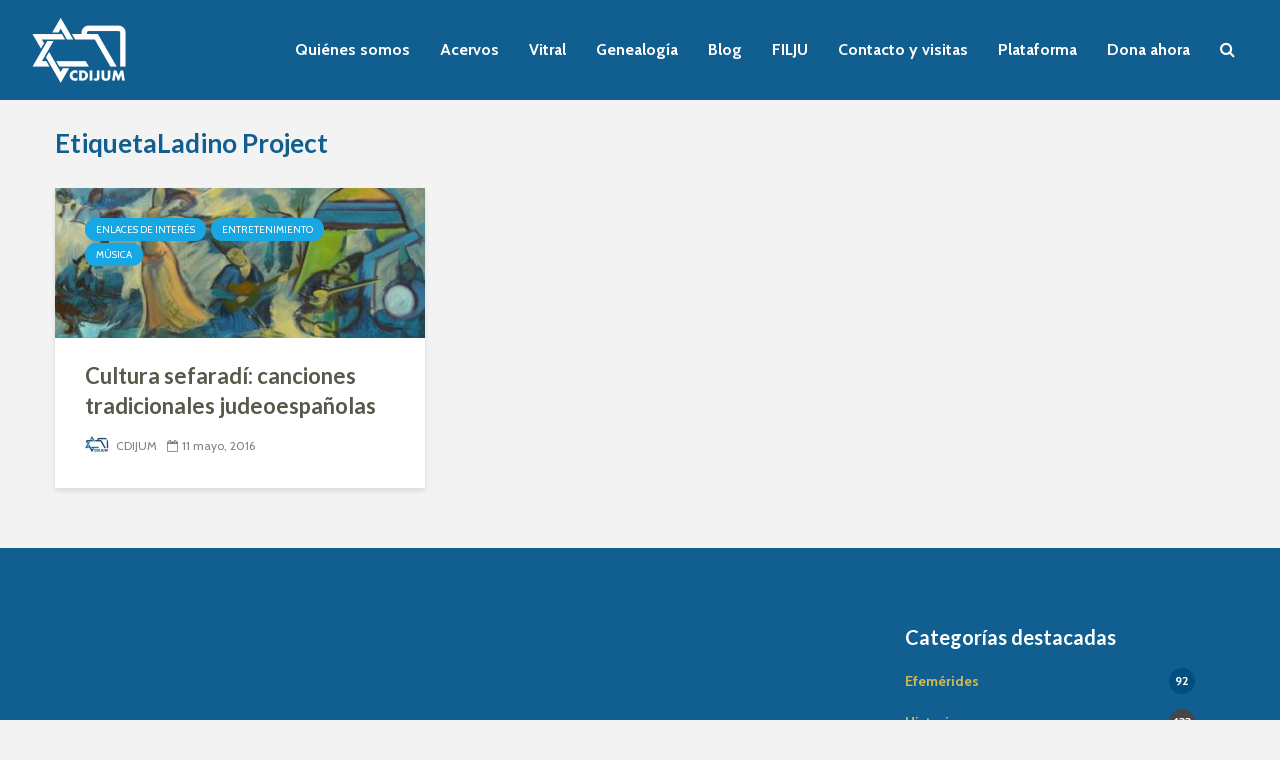

--- FILE ---
content_type: text/html; charset=UTF-8
request_url: https://cdijum.mx/tag/ladino-project/
body_size: 8753
content:
<!DOCTYPE html><html lang="es" class="no-js"><head><meta charset="UTF-8"><meta name="viewport" content="width=device-width,initial-scale=1.0"><meta name='robots' content='index, follow, max-image-preview:large, max-snippet:-1, max-video-preview:-1' /><link media="all" href="https://cdijum.mx/wp-content/cache/autoptimize/css/autoptimize_5fa6308dfbc2105cce875dcc99a3bda4.css" rel="stylesheet"><title>Ladino Project Archivos - Centro de Documentación e Investigación Judío de México</title><link rel="canonical" href="https://cdijum.mx/tag/ladino-project/" /><meta property="og:locale" content="es_MX" /><meta property="og:type" content="article" /><meta property="og:title" content="Ladino Project Archivos - Centro de Documentación e Investigación Judío de México" /><meta property="og:url" content="https://cdijum.mx/tag/ladino-project/" /><meta property="og:site_name" content="Centro de Documentación e Investigación Judío de México" /><meta name="twitter:card" content="summary_large_image" /><meta name="twitter:site" content="@CDIJUM" /> <script type="application/ld+json" class="yoast-schema-graph">{"@context":"https://schema.org","@graph":[{"@type":"CollectionPage","@id":"https://cdijum.mx/tag/ladino-project/","url":"https://cdijum.mx/tag/ladino-project/","name":"Ladino Project Archivos - Centro de Documentación e Investigación Judío de México","isPartOf":{"@id":"https://cdijum.mx/#website"},"primaryImageOfPage":{"@id":"https://cdijum.mx/tag/ladino-project/#primaryimage"},"image":{"@id":"https://cdijum.mx/tag/ladino-project/#primaryimage"},"thumbnailUrl":"https://cdijum.mx/wp-content/uploads/2016/05/13178582_1284862551541043_6122827324625261460_n.jpg","breadcrumb":{"@id":"https://cdijum.mx/tag/ladino-project/#breadcrumb"},"inLanguage":"es"},{"@type":"ImageObject","inLanguage":"es","@id":"https://cdijum.mx/tag/ladino-project/#primaryimage","url":"https://cdijum.mx/wp-content/uploads/2016/05/13178582_1284862551541043_6122827324625261460_n.jpg","contentUrl":"https://cdijum.mx/wp-content/uploads/2016/05/13178582_1284862551541043_6122827324625261460_n.jpg","width":811,"height":416,"caption":"cultura sefaradí: música judeoespañola (fuente: Sefarad Records)"},{"@type":"BreadcrumbList","@id":"https://cdijum.mx/tag/ladino-project/#breadcrumb","itemListElement":[{"@type":"ListItem","position":1,"name":"Inicio","item":"https://cdijum.mx/"},{"@type":"ListItem","position":2,"name":"Ladino Project"}]},{"@type":"WebSite","@id":"https://cdijum.mx/#website","url":"https://cdijum.mx/","name":"Centro de Documentación e Investigación Judío de México","description":"CDIJUM","publisher":{"@id":"https://cdijum.mx/#organization"},"potentialAction":[{"@type":"SearchAction","target":{"@type":"EntryPoint","urlTemplate":"https://cdijum.mx/?s={search_term_string}"},"query-input":{"@type":"PropertyValueSpecification","valueRequired":true,"valueName":"search_term_string"}}],"inLanguage":"es"},{"@type":"Organization","@id":"https://cdijum.mx/#organization","name":"Centro de Documentación e Investigación Judío de México","url":"https://cdijum.mx/","logo":{"@type":"ImageObject","inLanguage":"es","@id":"https://cdijum.mx/#/schema/logo/image/","url":"https://cdijum.mx/wp-content/uploads/2019/08/Logo-Cdijum-fondo-blanco-1.jpg","contentUrl":"https://cdijum.mx/wp-content/uploads/2019/08/Logo-Cdijum-fondo-blanco-1.jpg","width":1181,"height":1181,"caption":"Centro de Documentación e Investigación Judío de México"},"image":{"@id":"https://cdijum.mx/#/schema/logo/image/"},"sameAs":["https://www.facebook.com/CDIJUMx/","https://x.com/CDIJUM","https://www.instagram.com/cdijum/"]}]}</script> <link rel='dns-prefetch' href='//www.googletagmanager.com' /><link rel='dns-prefetch' href='//fonts.googleapis.com' /><link rel="alternate" type="application/rss+xml" title="Centro de Documentación e Investigación Judío de México &raquo; Feed" href="https://cdijum.mx/feed/" /><link rel="alternate" type="application/rss+xml" title="Centro de Documentación e Investigación Judío de México &raquo; RSS de los comentarios" href="https://cdijum.mx/comments/feed/" /><link rel="alternate" type="application/rss+xml" title="Centro de Documentación e Investigación Judío de México &raquo; Ladino Project RSS de la etiqueta" href="https://cdijum.mx/tag/ladino-project/feed/" /><link rel='stylesheet' id='gridlove-fonts-css' href='https://fonts.googleapis.com/css?family=Cabin%3A400%2C700%7CLato%3A400%2C700&#038;subset=latin%2Clatin-ext&#038;ver=1.9.4' type='text/css' media='all' /> <script type="text/javascript" src="https://cdijum.mx/wp-includes/js/jquery/jquery.min.js?ver=3.7.1" id="jquery-core-js"></script> 
 <script type="text/javascript" src="https://www.googletagmanager.com/gtag/js?id=GT-T9LWTNM" id="google_gtagjs-js" async></script> <script type="text/javascript" id="google_gtagjs-js-after">window.dataLayer = window.dataLayer || [];function gtag(){dataLayer.push(arguments);}
gtag("set","linker",{"domains":["cdijum.mx"]});
gtag("js", new Date());
gtag("set", "developer_id.dZTNiMT", true);
gtag("config", "GT-T9LWTNM");
//# sourceURL=google_gtagjs-js-after</script> <link rel="https://api.w.org/" href="https://cdijum.mx/wp-json/" /><link rel="alternate" title="JSON" type="application/json" href="https://cdijum.mx/wp-json/wp/v2/tags/87" /><link rel="EditURI" type="application/rsd+xml" title="RSD" href="https://cdijum.mx/xmlrpc.php?rsd" /><meta name="generator" content="WordPress 6.9" /><meta name="generator" content="Site Kit by Google 1.170.0" /><meta name="generator" content="Redux 4.5.10" /><link rel="preload" href="https://cdijum.mx/wp-content/plugins/wordpress-popup/assets/hustle-ui/fonts/hustle-icons-font.woff2" as="font" type="font/woff2" crossorigin><meta name="generator" content="Elementor 3.34.1; features: additional_custom_breakpoints; settings: css_print_method-external, google_font-enabled, font_display-auto"><link rel="icon" href="https://cdijum.mx/wp-content/uploads/2018/08/cropped-logo_cdijum_transp-1-32x32.png" sizes="32x32" /><link rel="icon" href="https://cdijum.mx/wp-content/uploads/2018/08/cropped-logo_cdijum_transp-1-192x192.png" sizes="192x192" /><link rel="apple-touch-icon" href="https://cdijum.mx/wp-content/uploads/2018/08/cropped-logo_cdijum_transp-1-180x180.png" /><meta name="msapplication-TileImage" content="https://cdijum.mx/wp-content/uploads/2018/08/cropped-logo_cdijum_transp-1-270x270.png" /></head><body data-rsssl=1 class="archive tag tag-ladino-project tag-87 wp-embed-responsive wp-theme-gridlove chrome gridlove-cover-overlay-off gridlove-v_1_9_4 elementor-default elementor-kit-6616"><header id="header" class="gridlove-site-header hidden-md-down gridlove-header-wide "><div class="gridlove-header-wrapper"><div class="gridlove-header-1 gridlove-header-middle container"><div class="gridlove-slot-l"><div class="gridlove-site-branding  "> <span class="site-title h1"><a href="https://cdijum.mx/" rel="home"><img class="gridlove-logo" src="https://cdijum.mx/wp-content/uploads/2019/04/logo1.png" alt="Centro de Documentación e Investigación Judío de México"></a></span></div></div><div class="gridlove-slot-r"><nav class="gridlove-main-navigation"><ul id="menu-menu-principal" class="gridlove-main-nav gridlove-menu"><li id="menu-item-80" class="menu-item menu-item-type-post_type menu-item-object-page menu-item-has-children menu-item-80"><a href="https://cdijum.mx/quienes-somos/">Quiénes somos</a><ul class="sub-menu"><li id="menu-item-2520" class="menu-item menu-item-type-post_type menu-item-object-page menu-item-2520"><a href="https://cdijum.mx/historia/">Historia del CDIJUM</a></li><li id="menu-item-2521" class="menu-item menu-item-type-post_type menu-item-object-page menu-item-2521"><a href="https://cdijum.mx/nuestra-sede/">Nuestra sede</a></li><li id="menu-item-2522" class="menu-item menu-item-type-post_type menu-item-object-page menu-item-2522"><a href="https://cdijum.mx/mision-y-objetivos/">Misión, visión y valores</a></li><li id="menu-item-5556" class="menu-item menu-item-type-post_type menu-item-object-page menu-item-5556"><a href="https://cdijum.mx/alianzas/">Alianzas</a></li><li id="menu-item-2523" class="menu-item menu-item-type-post_type menu-item-object-page menu-item-2523"><a href="https://cdijum.mx/patronato/">Patronato</a></li><li id="menu-item-2525" class="menu-item menu-item-type-post_type menu-item-object-page menu-item-2525"><a href="https://cdijum.mx/directorio/">Directorio</a></li></ul></li><li id="menu-item-78" class="menu-item menu-item-type-post_type menu-item-object-page menu-item-has-children menu-item-78"><a href="https://cdijum.mx/acervos/">Acervos</a><ul class="sub-menu"><li id="menu-item-3255" class="menu-item menu-item-type-post_type menu-item-object-page menu-item-3255"><a href="https://cdijum.mx/guia-general-de-fondos/">Guía General de Fondos</a></li><li id="menu-item-2540" class="menu-item menu-item-type-post_type menu-item-object-page menu-item-2540"><a href="https://cdijum.mx/archivo-historico/">Archivo histórico</a></li><li id="menu-item-2541" class="menu-item menu-item-type-post_type menu-item-object-page menu-item-2541"><a href="https://cdijum.mx/fototeca/">Fototeca</a></li><li id="menu-item-2585" class="menu-item menu-item-type-post_type menu-item-object-page menu-item-2585"><a href="https://cdijum.mx/fonoteca/">Fonoteca</a></li><li id="menu-item-2591" class="menu-item menu-item-type-post_type menu-item-object-page menu-item-2591"><a href="https://cdijum.mx/videoteca/">Videoteca</a></li><li id="menu-item-2533" class="menu-item menu-item-type-post_type menu-item-object-page menu-item-2533"><a href="https://cdijum.mx/hemeroteca/">Hemeroteca</a></li><li id="menu-item-2539" class="menu-item menu-item-type-post_type menu-item-object-page menu-item-2539"><a href="https://cdijum.mx/biblioteca/">Biblioteca</a></li><li id="menu-item-2621" class="menu-item menu-item-type-post_type menu-item-object-page menu-item-2621"><a href="https://cdijum.mx/fondo-reservado/">Fondo reservado</a></li><li id="menu-item-2622" class="menu-item menu-item-type-post_type menu-item-object-page menu-item-2622"><a href="https://cdijum.mx/bases-de-datos/">Bases de datos</a></li></ul></li><li id="menu-item-2469" class="menu-item menu-item-type-post_type menu-item-object-page menu-item-2469"><a href="https://cdijum.mx/vitral/">Vitral</a></li><li id="menu-item-3135" class="menu-item menu-item-type-post_type menu-item-object-page menu-item-3135"><a href="https://cdijum.mx/genealogia/">Genealogía</a></li><li id="menu-item-27" class="menu-item menu-item-type-post_type menu-item-object-page menu-item-27"><a href="https://cdijum.mx/blog/">Blog</a></li><li id="menu-item-76" class="menu-item menu-item-type-post_type menu-item-object-page menu-item-76"><a href="https://cdijum.mx/filju/">FILJU</a></li><li id="menu-item-75" class="menu-item menu-item-type-post_type menu-item-object-page menu-item-75"><a href="https://cdijum.mx/contacto/">Contacto y visitas</a></li><li id="menu-item-3311" class="menu-item menu-item-type-custom menu-item-object-custom menu-item-3311"><a href="http://cdijum.kraquen.info/">Plataforma</a></li><li id="menu-item-6040" class="menu-item menu-item-type-post_type menu-item-object-page menu-item-6040"><a href="https://cdijum.mx/dona-ahora/">Dona ahora</a></li></ul></nav><ul class="gridlove-actions gridlove-menu"><li class="gridlove-actions-button gridlove-action-search"> <span> <i class="fa fa-search"></i> </span><ul class="sub-menu"><li><form class="gridlove-search-form" action="https://cdijum.mx/" method="get"><input name="s" type="text" value="" placeholder="Escribe aquí para buscar..." /><button type="submit" class="gridlove-button-search">Buscar</button></form></li></ul></li></ul></div></div></div><div id="gridlove-header-sticky" class="gridlove-header-sticky"><div class="container"><div class="gridlove-slot-l"><div class="gridlove-site-branding  "> <span class="site-title h1"><a href="https://cdijum.mx/" rel="home"><img class="gridlove-logo" src="https://cdijum.mx/wp-content/uploads/2019/04/logo1.png" alt="Centro de Documentación e Investigación Judío de México"></a></span></div></div><div class="gridlove-slot-r"><nav class="gridlove-main-navigation"><ul id="menu-menu-principal-1" class="gridlove-main-nav gridlove-menu"><li class="menu-item menu-item-type-post_type menu-item-object-page menu-item-has-children menu-item-80"><a href="https://cdijum.mx/quienes-somos/">Quiénes somos</a><ul class="sub-menu"><li class="menu-item menu-item-type-post_type menu-item-object-page menu-item-2520"><a href="https://cdijum.mx/historia/">Historia del CDIJUM</a></li><li class="menu-item menu-item-type-post_type menu-item-object-page menu-item-2521"><a href="https://cdijum.mx/nuestra-sede/">Nuestra sede</a></li><li class="menu-item menu-item-type-post_type menu-item-object-page menu-item-2522"><a href="https://cdijum.mx/mision-y-objetivos/">Misión, visión y valores</a></li><li class="menu-item menu-item-type-post_type menu-item-object-page menu-item-5556"><a href="https://cdijum.mx/alianzas/">Alianzas</a></li><li class="menu-item menu-item-type-post_type menu-item-object-page menu-item-2523"><a href="https://cdijum.mx/patronato/">Patronato</a></li><li class="menu-item menu-item-type-post_type menu-item-object-page menu-item-2525"><a href="https://cdijum.mx/directorio/">Directorio</a></li></ul></li><li class="menu-item menu-item-type-post_type menu-item-object-page menu-item-has-children menu-item-78"><a href="https://cdijum.mx/acervos/">Acervos</a><ul class="sub-menu"><li class="menu-item menu-item-type-post_type menu-item-object-page menu-item-3255"><a href="https://cdijum.mx/guia-general-de-fondos/">Guía General de Fondos</a></li><li class="menu-item menu-item-type-post_type menu-item-object-page menu-item-2540"><a href="https://cdijum.mx/archivo-historico/">Archivo histórico</a></li><li class="menu-item menu-item-type-post_type menu-item-object-page menu-item-2541"><a href="https://cdijum.mx/fototeca/">Fototeca</a></li><li class="menu-item menu-item-type-post_type menu-item-object-page menu-item-2585"><a href="https://cdijum.mx/fonoteca/">Fonoteca</a></li><li class="menu-item menu-item-type-post_type menu-item-object-page menu-item-2591"><a href="https://cdijum.mx/videoteca/">Videoteca</a></li><li class="menu-item menu-item-type-post_type menu-item-object-page menu-item-2533"><a href="https://cdijum.mx/hemeroteca/">Hemeroteca</a></li><li class="menu-item menu-item-type-post_type menu-item-object-page menu-item-2539"><a href="https://cdijum.mx/biblioteca/">Biblioteca</a></li><li class="menu-item menu-item-type-post_type menu-item-object-page menu-item-2621"><a href="https://cdijum.mx/fondo-reservado/">Fondo reservado</a></li><li class="menu-item menu-item-type-post_type menu-item-object-page menu-item-2622"><a href="https://cdijum.mx/bases-de-datos/">Bases de datos</a></li></ul></li><li class="menu-item menu-item-type-post_type menu-item-object-page menu-item-2469"><a href="https://cdijum.mx/vitral/">Vitral</a></li><li class="menu-item menu-item-type-post_type menu-item-object-page menu-item-3135"><a href="https://cdijum.mx/genealogia/">Genealogía</a></li><li class="menu-item menu-item-type-post_type menu-item-object-page menu-item-27"><a href="https://cdijum.mx/blog/">Blog</a></li><li class="menu-item menu-item-type-post_type menu-item-object-page menu-item-76"><a href="https://cdijum.mx/filju/">FILJU</a></li><li class="menu-item menu-item-type-post_type menu-item-object-page menu-item-75"><a href="https://cdijum.mx/contacto/">Contacto y visitas</a></li><li class="menu-item menu-item-type-custom menu-item-object-custom menu-item-3311"><a href="http://cdijum.kraquen.info/">Plataforma</a></li><li class="menu-item menu-item-type-post_type menu-item-object-page menu-item-6040"><a href="https://cdijum.mx/dona-ahora/">Dona ahora</a></li></ul></nav></div></div></div></header><div id="gridlove-header-responsive" class="gridlove-header-responsive hidden-lg-up"><div class="container"><div class="gridlove-site-branding mini"> <span class="site-title h1"><a href="https://cdijum.mx/" rel="home"><img class="gridlove-logo-mini" src="https://cdijum.mx/wp-content/uploads/2019/04/logo1.png" alt="Centro de Documentación e Investigación Judío de México"></a></span></div><ul class="gridlove-actions gridlove-menu"><li class="gridlove-actions-button gridlove-action-search"> <span> <i class="fa fa-search"></i> </span><ul class="sub-menu"><li><form class="gridlove-search-form" action="https://cdijum.mx/" method="get"><input name="s" type="text" value="" placeholder="Escribe aquí para buscar..." /><button type="submit" class="gridlove-button-search">Buscar</button></form></li></ul></li><li class="gridlove-actions-button"> <span class="gridlove-sidebar-action"> <i class="fa fa-bars"></i> </span></li></ul></div></div><div id="content" class="gridlove-site-content container"><div class="gridlove-module module-type-posts "><div class="module-header"><div class="module-title"><h1 class="h2">EtiquetaLadino Project</h1></div></div><div class="row gridlove-posts"><div class="col-lg-4 col-md-6 col-sm-12 layout-simple"><article class="gridlove-post gridlove-post-a gridlove-box  post-3406 post type-post status-publish format-standard has-post-thumbnail hentry category-enlaces-de-interes category-entretenimiento category-musica tag-cancioneros tag-cultura-sefaradi tag-gerard-edery tag-ladino-project tag-letras-de-canciones tag-manuscritos tag-musica tag-musica-judeoespanola tag-partituras tag-sefarad-records"><div class="entry-image"> <a href="https://cdijum.mx/cultura-sefaradi-canciones-judeoespanolas/" title="Cultura sefaradí: canciones tradicionales judeoespañolas"><img fetchpriority="high" width="370" height="150" src="https://cdijum.mx/wp-content/uploads/2016/05/13178582_1284862551541043_6122827324625261460_n-370x150.jpg" class="attachment-gridlove-a4 size-gridlove-a4 wp-post-image" alt="cultura sefaradí: música judeoespañola (fuente: Sefarad Records)" /></a><div class="entry-category"> <a href="https://cdijum.mx/category/enlaces-de-interes/" class="gridlove-cat gridlove-cat-85">Enlaces de interés</a><a href="https://cdijum.mx/category/entretenimiento/" class="gridlove-cat gridlove-cat-767">Entretenimiento</a><a href="https://cdijum.mx/category/musica/" class="gridlove-cat gridlove-cat-775">Música</a></div></div><div class="box-inner-p"><div class="box-inner-ellipsis"><h2 class="entry-title h3"><a href="https://cdijum.mx/cultura-sefaradi-canciones-judeoespanolas/">Cultura sefaradí: canciones tradicionales judeoespañolas</a></h2></div><div class="entry-meta"><div class="meta-item meta-author"><span class="vcard author"><span class="fn"><a href="https://cdijum.mx/author/cdijum/"><img alt='' src='https://secure.gravatar.com/avatar/0490cf8d018b970ff90834e5b9c85ef6b8e031486d54b6528629046b69333f9b?s=24&#038;d=mm&#038;r=g' class='avatar avatar-24 photo' height='24' width='24' /> CDIJUM</a></span></span></div><div class="meta-item meta-date"><span class="updated">11 mayo, 2016</span></div></div></div></article></div></div></div></div><div id="footer" class="gridlove-footer"><div class="container"><div class="row"><div class="col-lg-4 col-md-6 col-sm-12"></div><div class="col-lg-4 col-md-6 col-sm-12"></div><div class="col-lg-4 col-md-6 col-sm-12"><div id="gridlove_category_widget-17" class="widget gridlove_category_widget"><h4 class="widget-title">Categorías destacadas</h4><ul class="gridlove-count-color"><li><a href="https://cdijum.mx/category/efemerides/" class="gridlove-cat-col-241"><span class="category-text">Efemérides</span><span class="gridlove-count gridlove-cat gridlove-cat-241">92</span></a></li><li><a href="https://cdijum.mx/category/historia/" class="gridlove-cat-col-60"><span class="category-text">Historia</span><span class="gridlove-count gridlove-cat gridlove-cat-60">133</span></a></li><li><a href="https://cdijum.mx/category/noticias/" class="gridlove-cat-col-59"><span class="category-text">Noticias</span><span class="gridlove-count gridlove-cat gridlove-cat-59">72</span></a></li></ul></div></div></div></div><div class="gridlove-copyright"><div class="container"><p style="text-align: left">CDIJUM &copy; 2026. Sitio realizado por <a href="http://kraquen.info" target="_blank">Kraquen</a>.<p> Agradecemos la valiosa aportación de Jaime y Lily Bernstein y de Alejandro y Raquel Rubinstein para la realización de esta página.</p></div></div></div><div class="gridlove-sidebar-action-wrapper"> <span class="gridlove-action-close"><i class="fa fa-times" aria-hidden="true"></i></span><div class="gridlove-sidebar-action-inside"><div class="hidden-lg-up widget gridlove-box widget_nav_menu"><ul id="menu-menu-principal-2" class="gridlove-mobile-menu"><li class="menu-item menu-item-type-post_type menu-item-object-page menu-item-has-children menu-item-80"><a href="https://cdijum.mx/quienes-somos/">Quiénes somos</a><ul class="sub-menu"><li class="menu-item menu-item-type-post_type menu-item-object-page menu-item-2520"><a href="https://cdijum.mx/historia/">Historia del CDIJUM</a></li><li class="menu-item menu-item-type-post_type menu-item-object-page menu-item-2521"><a href="https://cdijum.mx/nuestra-sede/">Nuestra sede</a></li><li class="menu-item menu-item-type-post_type menu-item-object-page menu-item-2522"><a href="https://cdijum.mx/mision-y-objetivos/">Misión, visión y valores</a></li><li class="menu-item menu-item-type-post_type menu-item-object-page menu-item-5556"><a href="https://cdijum.mx/alianzas/">Alianzas</a></li><li class="menu-item menu-item-type-post_type menu-item-object-page menu-item-2523"><a href="https://cdijum.mx/patronato/">Patronato</a></li><li class="menu-item menu-item-type-post_type menu-item-object-page menu-item-2525"><a href="https://cdijum.mx/directorio/">Directorio</a></li></ul></li><li class="menu-item menu-item-type-post_type menu-item-object-page menu-item-has-children menu-item-78"><a href="https://cdijum.mx/acervos/">Acervos</a><ul class="sub-menu"><li class="menu-item menu-item-type-post_type menu-item-object-page menu-item-3255"><a href="https://cdijum.mx/guia-general-de-fondos/">Guía General de Fondos</a></li><li class="menu-item menu-item-type-post_type menu-item-object-page menu-item-2540"><a href="https://cdijum.mx/archivo-historico/">Archivo histórico</a></li><li class="menu-item menu-item-type-post_type menu-item-object-page menu-item-2541"><a href="https://cdijum.mx/fototeca/">Fototeca</a></li><li class="menu-item menu-item-type-post_type menu-item-object-page menu-item-2585"><a href="https://cdijum.mx/fonoteca/">Fonoteca</a></li><li class="menu-item menu-item-type-post_type menu-item-object-page menu-item-2591"><a href="https://cdijum.mx/videoteca/">Videoteca</a></li><li class="menu-item menu-item-type-post_type menu-item-object-page menu-item-2533"><a href="https://cdijum.mx/hemeroteca/">Hemeroteca</a></li><li class="menu-item menu-item-type-post_type menu-item-object-page menu-item-2539"><a href="https://cdijum.mx/biblioteca/">Biblioteca</a></li><li class="menu-item menu-item-type-post_type menu-item-object-page menu-item-2621"><a href="https://cdijum.mx/fondo-reservado/">Fondo reservado</a></li><li class="menu-item menu-item-type-post_type menu-item-object-page menu-item-2622"><a href="https://cdijum.mx/bases-de-datos/">Bases de datos</a></li></ul></li><li class="menu-item menu-item-type-post_type menu-item-object-page menu-item-2469"><a href="https://cdijum.mx/vitral/">Vitral</a></li><li class="menu-item menu-item-type-post_type menu-item-object-page menu-item-3135"><a href="https://cdijum.mx/genealogia/">Genealogía</a></li><li class="menu-item menu-item-type-post_type menu-item-object-page menu-item-27"><a href="https://cdijum.mx/blog/">Blog</a></li><li class="menu-item menu-item-type-post_type menu-item-object-page menu-item-76"><a href="https://cdijum.mx/filju/">FILJU</a></li><li class="menu-item menu-item-type-post_type menu-item-object-page menu-item-75"><a href="https://cdijum.mx/contacto/">Contacto y visitas</a></li><li class="menu-item menu-item-type-custom menu-item-object-custom menu-item-3311"><a href="http://cdijum.kraquen.info/">Plataforma</a></li><li class="menu-item menu-item-type-post_type menu-item-object-page menu-item-6040"><a href="https://cdijum.mx/dona-ahora/">Dona ahora</a></li></ul></div></div></div><div class="gridlove-sidebar-action-overlay"></div> <script type="speculationrules">{"prefetch":[{"source":"document","where":{"and":[{"href_matches":"/*"},{"not":{"href_matches":["/wp-*.php","/wp-admin/*","/wp-content/uploads/*","/wp-content/*","/wp-content/plugins/*","/wp-content/themes/gridlove/*","/*\\?(.+)"]}},{"not":{"selector_matches":"a[rel~=\"nofollow\"]"}},{"not":{"selector_matches":".no-prefetch, .no-prefetch a"}}]},"eagerness":"conservative"}]}</script>  <script type="text/javascript">var sbiajaxurl = "https://cdijum.mx/wp-admin/admin-ajax.php";</script> <script>const lazyloadRunObserver = () => {
					const lazyloadBackgrounds = document.querySelectorAll( `.e-con.e-parent:not(.e-lazyloaded)` );
					const lazyloadBackgroundObserver = new IntersectionObserver( ( entries ) => {
						entries.forEach( ( entry ) => {
							if ( entry.isIntersecting ) {
								let lazyloadBackground = entry.target;
								if( lazyloadBackground ) {
									lazyloadBackground.classList.add( 'e-lazyloaded' );
								}
								lazyloadBackgroundObserver.unobserve( entry.target );
							}
						});
					}, { rootMargin: '200px 0px 200px 0px' } );
					lazyloadBackgrounds.forEach( ( lazyloadBackground ) => {
						lazyloadBackgroundObserver.observe( lazyloadBackground );
					} );
				};
				const events = [
					'DOMContentLoaded',
					'elementor/lazyload/observe',
				];
				events.forEach( ( event ) => {
					document.addEventListener( event, lazyloadRunObserver );
				} );</script> <link rel='stylesheet' id='hustle-fonts-css' href='https://fonts.bunny.net/css?family=Open+Sans%3A700%2Cregular%2Cbold&#038;display=swap&#038;ver=1.0' type='text/css' media='all' /> <script type="text/javascript" src="https://cdijum.mx/wp-includes/js/dist/hooks.min.js?ver=dd5603f07f9220ed27f1" id="wp-hooks-js"></script> <script type="text/javascript" src="https://cdijum.mx/wp-includes/js/dist/i18n.min.js?ver=c26c3dc7bed366793375" id="wp-i18n-js"></script> <script type="text/javascript" id="wp-i18n-js-after">wp.i18n.setLocaleData( { 'text direction\u0004ltr': [ 'ltr' ] } );
//# sourceURL=wp-i18n-js-after</script> <script type="text/javascript" id="contact-form-7-js-translations">( function( domain, translations ) {
	var localeData = translations.locale_data[ domain ] || translations.locale_data.messages;
	localeData[""].domain = domain;
	wp.i18n.setLocaleData( localeData, domain );
} )( "contact-form-7", {"translation-revision-date":"2025-10-15 14:20:18+0000","generator":"GlotPress\/4.0.3","domain":"messages","locale_data":{"messages":{"":{"domain":"messages","plural-forms":"nplurals=2; plural=n != 1;","lang":"es_MX"},"This contact form is placed in the wrong place.":["Este formulario de contacto est\u00e1 situado en el lugar incorrecto."],"Error:":["Error:"]}},"comment":{"reference":"includes\/js\/index.js"}} );
//# sourceURL=contact-form-7-js-translations</script> <script type="text/javascript" id="contact-form-7-js-before">var wpcf7 = {
    "api": {
        "root": "https:\/\/cdijum.mx\/wp-json\/",
        "namespace": "contact-form-7\/v1"
    },
    "cached": 1
};
//# sourceURL=contact-form-7-js-before</script> <script type="text/javascript" id="eae-main-js-extra">var eae = {"ajaxurl":"https://cdijum.mx/wp-admin/admin-ajax.php","current_url":"aHR0cHM6Ly9jZGlqdW0ubXgvdGFnL2xhZGluby1wcm9qZWN0Lw==","nonce":"7d0986559b","plugin_url":"https://cdijum.mx/wp-content/plugins/addon-elements-for-elementor-page-builder/"};
var eae_editor = {"plugin_url":"https://cdijum.mx/wp-content/plugins/addon-elements-for-elementor-page-builder/"};
//# sourceURL=eae-main-js-extra</script> <script type="text/javascript" id="gridlove-main-js-extra">var gridlove_js_settings = {"rtl_mode":"","header_sticky":"1","header_sticky_offset":"100","header_sticky_up":"","logo":"https://cdijum.mx/wp-content/uploads/2019/04/logo1.png","logo_retina":"https://cdijum.mx/wp-content/uploads/2019/04/logo1.png","logo_mini":"https://cdijum.mx/wp-content/uploads/2019/04/logo1.png","logo_mini_retina":"https://cdijum.mx/wp-content/uploads/2019/04/logo1.png","gridlove_gallery":"1","responsive_secondary_nav":"","responsive_more_link":"","responsive_social_nav":""};
//# sourceURL=gridlove-main-js-extra</script> <script type="text/javascript" id="hui_scripts-js-extra">var hustleSettings = {"mobile_breakpoint":"782"};
//# sourceURL=hui_scripts-js-extra</script> <script type="text/javascript" id="hustle_front-js-extra">var Modules = [{"settings":{"auto_close_success_message":"0","triggers":{"on_time_delay":"3","on_time_unit":"seconds","on_scroll":"scrolled","on_scroll_page_percent":20,"on_scroll_css_selector":"","enable_on_click_element":"1","on_click_element":"","enable_on_click_shortcode":"1","on_exit_intent_per_session":"1","on_exit_intent_delayed_time":"0","on_exit_intent_delayed_unit":"seconds","on_adblock_delay":"0","on_adblock_delay_unit":"seconds","trigger":["time"]},"animation_in":"no_animation","animation_out":"no_animation","after_close":"keep_show","expiration":365,"expiration_unit":"days","after_optin_expiration":365,"after_optin_expiration_unit":"days","after_cta_expiration":365,"after_cta2_expiration":365,"after_cta_expiration_unit":"days","after_cta2_expiration_unit":"days","on_submit":"nothing","on_submit_delay":"5","on_submit_delay_unit":"seconds","close_cta":"0","close_cta_time":"0","close_cta_unit":"seconds","hide_after_cta":"keep_show","hide_after_cta2":"keep_show","hide_after_subscription":"keep_show","is_schedule":"0","schedule":{"not_schedule_start":"1","start_date":"02/24/2023","start_hour":"12","start_minute":"00","start_meridiem_offset":"am","not_schedule_end":"1","end_date":"03/02/2023","end_hour":"11","end_minute":"59","end_meridiem_offset":"pm","active_days":"all","week_days":[],"is_active_all_day":"1","day_start_hour":"00","day_start_minute":"00","day_start_meridiem_offset":"am","day_end_hour":"11","day_end_minute":"59","day_end_meridiem_offset":"pm","time_to_use":"server","custom_timezone":"UTC"},"after_close_trigger":["click_close_icon"]},"module_id":"6","blog_id":"0","module_name":"Curso de Paleograf\u00eda \"Las letras entre las palabras: rescate documental de procesos inquisitoriales sobre judaizantes\"","module_type":"embedded","active":"1","module_mode":"optin"},{"settings":{"auto_close_success_message":"0","triggers":{"on_time_delay":"0","on_time_unit":"seconds","on_scroll":"scrolled","on_scroll_page_percent":20,"on_scroll_css_selector":"","enable_on_click_element":"1","on_click_element":"","enable_on_click_shortcode":"1","on_exit_intent_per_session":"1","on_exit_intent_delayed_time":"0","on_exit_intent_delayed_unit":"seconds","on_adblock_delay":"0","on_adblock_delay_unit":"seconds","trigger":["time"]},"animation_in":"no_animation","animation_out":"no_animation","after_close":"keep_show","expiration":365,"expiration_unit":"days","after_optin_expiration":365,"after_optin_expiration_unit":"days","after_cta_expiration":365,"after_cta2_expiration":365,"after_cta_expiration_unit":"days","after_cta2_expiration_unit":"days","on_submit":"nothing","on_submit_delay":"5","on_submit_delay_unit":"seconds","close_cta":"0","close_cta_time":"0","close_cta_unit":"seconds","hide_after_cta":"keep_show","hide_after_cta2":"keep_show","hide_after_subscription":"keep_show","is_schedule":"0","schedule":{"not_schedule_start":"1","start_date":"12/09/2021","start_hour":"12","start_minute":"00","start_meridiem_offset":"am","not_schedule_end":"1","end_date":"12/15/2021","end_hour":"11","end_minute":"59","end_meridiem_offset":"pm","active_days":"all","week_days":[],"is_active_all_day":"1","day_start_hour":"00","day_start_minute":"00","day_start_meridiem_offset":"am","day_end_hour":"11","day_end_minute":"59","day_end_meridiem_offset":"pm","time_to_use":"server","custom_timezone":"UTC"},"after_close_trigger":["click_close_icon"]},"module_id":"5","blog_id":"0","module_name":"Inquisici\u00f3n e imperio espa\u00f1ol (Espa\u00f1a, Italia, Flandes, Indias)","module_type":"embedded","active":"1","module_mode":"optin"},{"settings":{"auto_close_success_message":"0","triggers":{"on_time_delay":"0","on_time_unit":"seconds","on_scroll":"scrolled","on_scroll_page_percent":20,"on_scroll_css_selector":"","enable_on_click_element":"1","on_click_element":"","enable_on_click_shortcode":"1","on_exit_intent_per_session":"1","on_exit_intent_delayed_time":"0","on_exit_intent_delayed_unit":"seconds","on_adblock_delay":"0","on_adblock_delay_unit":"seconds","trigger":["time"]},"animation_in":"no_animation","animation_out":"no_animation","after_close":"keep_show","expiration":365,"expiration_unit":"days","after_optin_expiration":365,"after_optin_expiration_unit":"days","after_cta_expiration":365,"after_cta2_expiration":365,"after_cta_expiration_unit":"days","after_cta2_expiration_unit":"days","on_submit":"nothing","on_submit_delay":"5","on_submit_delay_unit":"seconds","close_cta":"0","close_cta_time":"0","close_cta_unit":"seconds","hide_after_cta":"keep_show","hide_after_cta2":"keep_show","hide_after_subscription":"keep_show","is_schedule":"0","schedule":{"not_schedule_start":"1","start_date":"12/09/2021","start_hour":"12","start_minute":"00","start_meridiem_offset":"am","not_schedule_end":"1","end_date":"12/15/2021","end_hour":"11","end_minute":"59","end_meridiem_offset":"pm","active_days":"all","week_days":[],"is_active_all_day":"1","day_start_hour":"00","day_start_minute":"00","day_start_meridiem_offset":"am","day_end_hour":"11","day_end_minute":"59","day_end_meridiem_offset":"pm","time_to_use":"server","custom_timezone":"UTC"},"after_close_trigger":["click_close_icon"]},"module_id":"4","blog_id":"0","module_name":"Ciclos de lectura CDIJUM","module_type":"embedded","active":"1","module_mode":"optin"}];
var incOpt = {"conditional_tags":{"is_single":false,"is_singular":false,"is_tag":true,"is_category":false,"is_author":false,"is_date":false,"is_post_type_archive":false,"is_404":false,"is_front_page":false,"is_search":false},"is_admin":"","real_page_id":"","thereferrer":"","actual_url":"cdijum.mx/tag/ladino-project/","full_actual_url":"https://cdijum.mx/tag/ladino-project/","native_share_enpoints":{"facebook":"https://www.facebook.com/sharer/sharer.php?u=https%3A%2F%2Fcdijum.mx%2Ftag%2Fladino-project","twitter":"https://twitter.com/intent/tweet?url=https%3A%2F%2Fcdijum.mx%2Ftag%2Fladino-project&text=Cultura%20sefarad%C3%AD%3A%20canciones%20tradicionales%20judeoespa%C3%B1olas","pinterest":"https://www.pinterest.com/pin/create/button/?url=https%3A%2F%2Fcdijum.mx%2Ftag%2Fladino-project","reddit":"https://www.reddit.com/submit?url=https%3A%2F%2Fcdijum.mx%2Ftag%2Fladino-project","linkedin":"https://www.linkedin.com/shareArticle?mini=true&url=https%3A%2F%2Fcdijum.mx%2Ftag%2Fladino-project","vkontakte":"https://vk.com/share.php?url=https%3A%2F%2Fcdijum.mx%2Ftag%2Fladino-project","whatsapp":"https://api.whatsapp.com/send?text=https%3A%2F%2Fcdijum.mx%2Ftag%2Fladino-project","email":"mailto:?subject=Cultura%20sefarad%C3%AD%3A%20canciones%20tradicionales%20judeoespa%C3%B1olas&body=https%3A%2F%2Fcdijum.mx%2Ftag%2Fladino-project"},"ajaxurl":"https://cdijum.mx/wp-admin/admin-ajax.php","page_id":"87","page_slug":"tag-ladino-project","is_upfront":"","script_delay":"3000"};
//# sourceURL=hustle_front-js-extra</script> <script type="text/javascript" id="eael-general-js-extra">var localize = {"ajaxurl":"https://cdijum.mx/wp-admin/admin-ajax.php","nonce":"8d088898e2","i18n":{"added":"Added ","compare":"Compare","loading":"Loading..."},"eael_translate_text":{"required_text":"is a required field","invalid_text":"Invalid","billing_text":"Billing","shipping_text":"Shipping","fg_mfp_counter_text":"of"},"page_permalink":"https://cdijum.mx/cultura-sefaradi-canciones-judeoespanolas/","cart_redirectition":"","cart_page_url":"","el_breakpoints":{"mobile":{"label":"M\u00f3vil en Retrato","value":767,"default_value":767,"direction":"max","is_enabled":true},"mobile_extra":{"label":"M\u00f3vil horizontal","value":880,"default_value":880,"direction":"max","is_enabled":false},"tablet":{"label":"Tableta vertical","value":1024,"default_value":1024,"direction":"max","is_enabled":true},"tablet_extra":{"label":"Tableta horizontal","value":1200,"default_value":1200,"direction":"max","is_enabled":false},"laptop":{"label":"Laptop","value":1366,"default_value":1366,"direction":"max","is_enabled":false},"widescreen":{"label":"Pantalla grande","value":2400,"default_value":2400,"direction":"min","is_enabled":false}}};
//# sourceURL=eael-general-js-extra</script> <script data-cfasync="false">window.dFlipLocation = 'https://cdijum.mx/wp-content/plugins/3d-flipbook-dflip-lite/assets/';
            window.dFlipWPGlobal = {"text":{"toggleSound":"Turn on\/off Sound","toggleThumbnails":"Toggle Thumbnails","toggleOutline":"Toggle Outline\/Bookmark","previousPage":"Previous Page","nextPage":"Next Page","toggleFullscreen":"Toggle Fullscreen","zoomIn":"Zoom In","zoomOut":"Zoom Out","toggleHelp":"Toggle Help","singlePageMode":"Single Page Mode","doublePageMode":"Double Page Mode","downloadPDFFile":"Download PDF File","gotoFirstPage":"Goto First Page","gotoLastPage":"Goto Last Page","share":"Share","mailSubject":"I wanted you to see this FlipBook","mailBody":"Check out this site {{url}}","loading":"DearFlip: Loading "},"viewerType":"flipbook","moreControls":"download,pageMode,startPage,endPage,sound","hideControls":"","scrollWheel":"false","backgroundColor":"#777","backgroundImage":"","height":"auto","paddingLeft":"20","paddingRight":"20","controlsPosition":"bottom","duration":800,"soundEnable":"true","enableDownload":"true","showSearchControl":"false","showPrintControl":"false","enableAnnotation":false,"enableAnalytics":"false","webgl":"true","hard":"none","maxTextureSize":"1600","rangeChunkSize":"524288","zoomRatio":1.5,"stiffness":3,"pageMode":"0","singlePageMode":"0","pageSize":"0","autoPlay":"false","autoPlayDuration":5000,"autoPlayStart":"false","linkTarget":"2","sharePrefix":"flipbook-"};</script> <script id="wp-emoji-settings" type="application/json">{"baseUrl":"https://s.w.org/images/core/emoji/17.0.2/72x72/","ext":".png","svgUrl":"https://s.w.org/images/core/emoji/17.0.2/svg/","svgExt":".svg","source":{"concatemoji":"https://cdijum.mx/wp-includes/js/wp-emoji-release.min.js?ver=6.9"}}</script> <script type="module">/*! This file is auto-generated */
const a=JSON.parse(document.getElementById("wp-emoji-settings").textContent),o=(window._wpemojiSettings=a,"wpEmojiSettingsSupports"),s=["flag","emoji"];function i(e){try{var t={supportTests:e,timestamp:(new Date).valueOf()};sessionStorage.setItem(o,JSON.stringify(t))}catch(e){}}function c(e,t,n){e.clearRect(0,0,e.canvas.width,e.canvas.height),e.fillText(t,0,0);t=new Uint32Array(e.getImageData(0,0,e.canvas.width,e.canvas.height).data);e.clearRect(0,0,e.canvas.width,e.canvas.height),e.fillText(n,0,0);const a=new Uint32Array(e.getImageData(0,0,e.canvas.width,e.canvas.height).data);return t.every((e,t)=>e===a[t])}function p(e,t){e.clearRect(0,0,e.canvas.width,e.canvas.height),e.fillText(t,0,0);var n=e.getImageData(16,16,1,1);for(let e=0;e<n.data.length;e++)if(0!==n.data[e])return!1;return!0}function u(e,t,n,a){switch(t){case"flag":return n(e,"\ud83c\udff3\ufe0f\u200d\u26a7\ufe0f","\ud83c\udff3\ufe0f\u200b\u26a7\ufe0f")?!1:!n(e,"\ud83c\udde8\ud83c\uddf6","\ud83c\udde8\u200b\ud83c\uddf6")&&!n(e,"\ud83c\udff4\udb40\udc67\udb40\udc62\udb40\udc65\udb40\udc6e\udb40\udc67\udb40\udc7f","\ud83c\udff4\u200b\udb40\udc67\u200b\udb40\udc62\u200b\udb40\udc65\u200b\udb40\udc6e\u200b\udb40\udc67\u200b\udb40\udc7f");case"emoji":return!a(e,"\ud83e\u1fac8")}return!1}function f(e,t,n,a){let r;const o=(r="undefined"!=typeof WorkerGlobalScope&&self instanceof WorkerGlobalScope?new OffscreenCanvas(300,150):document.createElement("canvas")).getContext("2d",{willReadFrequently:!0}),s=(o.textBaseline="top",o.font="600 32px Arial",{});return e.forEach(e=>{s[e]=t(o,e,n,a)}),s}function r(e){var t=document.createElement("script");t.src=e,t.defer=!0,document.head.appendChild(t)}a.supports={everything:!0,everythingExceptFlag:!0},new Promise(t=>{let n=function(){try{var e=JSON.parse(sessionStorage.getItem(o));if("object"==typeof e&&"number"==typeof e.timestamp&&(new Date).valueOf()<e.timestamp+604800&&"object"==typeof e.supportTests)return e.supportTests}catch(e){}return null}();if(!n){if("undefined"!=typeof Worker&&"undefined"!=typeof OffscreenCanvas&&"undefined"!=typeof URL&&URL.createObjectURL&&"undefined"!=typeof Blob)try{var e="postMessage("+f.toString()+"("+[JSON.stringify(s),u.toString(),c.toString(),p.toString()].join(",")+"));",a=new Blob([e],{type:"text/javascript"});const r=new Worker(URL.createObjectURL(a),{name:"wpTestEmojiSupports"});return void(r.onmessage=e=>{i(n=e.data),r.terminate(),t(n)})}catch(e){}i(n=f(s,u,c,p))}t(n)}).then(e=>{for(const n in e)a.supports[n]=e[n],a.supports.everything=a.supports.everything&&a.supports[n],"flag"!==n&&(a.supports.everythingExceptFlag=a.supports.everythingExceptFlag&&a.supports[n]);var t;a.supports.everythingExceptFlag=a.supports.everythingExceptFlag&&!a.supports.flag,a.supports.everything||((t=a.source||{}).concatemoji?r(t.concatemoji):t.wpemoji&&t.twemoji&&(r(t.twemoji),r(t.wpemoji)))});
//# sourceURL=https://cdijum.mx/wp-includes/js/wp-emoji-loader.min.js</script> <script defer src="https://cdijum.mx/wp-content/cache/autoptimize/js/autoptimize_546b1075ba6719a0dcb965e34522a69f.js"></script></body></html>